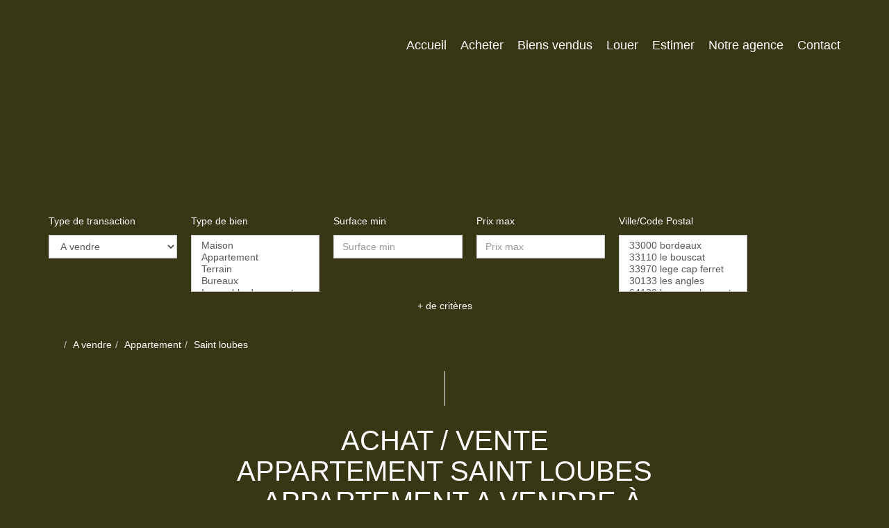

--- FILE ---
content_type: text/html; charset=UTF-8
request_url: https://www.agence-movement.com/ville_bien/Saint+loubes_1_1__Vente/achat-vente-appartement-saint-loubes.html
body_size: 2329
content:
<!DOCTYPE html>
<html lang="en">
<head>
    <meta charset="utf-8">
    <meta name="viewport" content="width=device-width, initial-scale=1">
    <title></title>
    <style>
        body {
            font-family: "Arial";
        }
    </style>
    <script type="text/javascript">
    window.awsWafCookieDomainList = [];
    window.gokuProps = {
"key":"AQIDAHjcYu/GjX+QlghicBgQ/7bFaQZ+m5FKCMDnO+vTbNg96AHBqXBvzXaUS0DR4Qqyi6wfAAAAfjB8BgkqhkiG9w0BBwagbzBtAgEAMGgGCSqGSIb3DQEHATAeBglghkgBZQMEAS4wEQQMdfSoRNV0v5BzKkYzAgEQgDvGhxiTm7nEpnUjSHcLjLSdGwr100ME4Se0S4E/xT5VgD+6ucYyIpbpXWkNePuXgiUHTa6KCEpootvxJA==",
          "iv":"CgAHASIx3gAACaSx",
          "context":"c3G4Q1hXzpl6Mppkg/076YpwpvMgvj0jXu8rJ+UZCD8SkmEqg5kRANlhtMEVLjmqr0Q/lqENsTOcD9BGF3taVpXpHGxvVUMw02ligc3H4oeJ0qfW8h+7SykYzTYhbvafJhO5FwMu4y9vEOjcMEBT+xo2f5UYAu9ns4VCZyPfsCDkA9HJyiNHRe3+8m3IizPBeev3G7MU0wF/xhuqtrlFQ5BOIY9GKWMeRMCxnAdoeDGyGslYQxPBNsw/dhCGfW2X6oPvzX0UOucRKFVLBN3q6VP9FfzoMkyC/mN2YUUhjojEsKFNlL277/sRForgFJp7QVDcJ7g8H3a22ygqa2oGcmq5f6GT4a9O14KftvTG0q6wU0wHWhE22bQbjXi4ADjWbCuo7lDUIu0YYf4BOk69jkoyhpkPgKOc+bxp72sOvn0hzT+1GuAs3Y38tUv1kwbhiSzUZfwIWMy6r8ODL69Gp0IGA/69mz9ONi0pbH6qN3JBSeyBzy+owBpJHezWuOxeZBdsJmxMI3BwsR6TtK54SPbXyg26JvMPOkk7cmHuzzptVldX+TVY5f0ae+0KvOZ1+yzGwC+Y+I2MVKH+N+1iakNCOBT43ALwEEl8v/8zJEclQVvyrqE0MNhwVyJdauMGdXMh0OCnhEPw0PNPyj2nAlhZ9RFGZgIjV+i/2LBvCgo86x5tnR4EfbSx9JCqaonq62Cmr89v9yK8+3kovCbwuC0vPiV8TUdhqQhKglFyR+5h2Ipif1+oHpdAX2Fr/6cETgH0C9ImSUqig5xdK3/c3QuUi/oMAIkNaA=="
};
    </script>
    <script src="https://7813e45193b3.47e58bb0.eu-west-3.token.awswaf.com/7813e45193b3/28fa1170bc90/1cc501575660/challenge.js"></script>
</head>
<body>
    <div id="challenge-container"></div>
    <script type="text/javascript">
        AwsWafIntegration.saveReferrer();
        AwsWafIntegration.checkForceRefresh().then((forceRefresh) => {
            if (forceRefresh) {
                AwsWafIntegration.forceRefreshToken().then(() => {
                    window.location.reload(true);
                });
            } else {
                AwsWafIntegration.getToken().then(() => {
                    window.location.reload(true);
                });
            }
        });
    </script>
    <noscript>
        <h1>JavaScript is disabled</h1>
        In order to continue, we need to verify that you're not a robot.
        This requires JavaScript. Enable JavaScript and then reload the page.
    </noscript>
</body>
</html>

--- FILE ---
content_type: text/css;charset=ISO-8859-1
request_url: https://www.agence-movement.com/templates/template_voltaire/catalog/css/style.css.php?1759767566
body_size: 212
content:

	#header .header-menu .container-menu .menu-logo .logo{
		height: 100px;
	}

	@media (max-width: 991px){
		.page_home #header .header-title, #header .header-title{
			margin-top: 100px;
		}
	}

	:root {
		--color-1: #383716;
		--color-1-30: rgba(56,55,22,0.3);
		--color-1-40: rgba(56,55,22,0.4);
		--color-1-70: rgba(56,55,22,0.6);
		--color-2: #777542;
		--color-3: #FFFFFF;
		--color-3-70: rgba(255,255,255,0.6);
		--color-3-alt-1: rgb(245,245,245);
		--color-3-alt-2: rgb(205,205,205);
		--font-1: 'Montserrat', sans-serif;
		--font-2: 'Montserrat', sans-serif;

		--color-materialize: var(--color-2);
		--color-materialize3: #929168;
		--color-materialize4: #bcbba1;
	}
